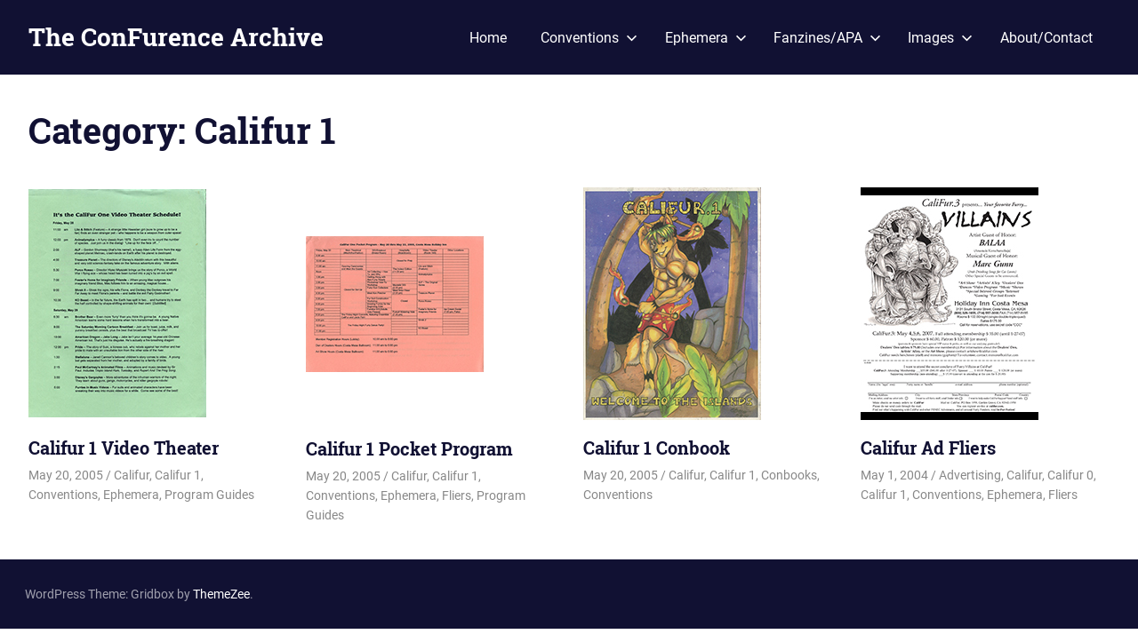

--- FILE ---
content_type: text/html; charset=UTF-8
request_url: https://confurence.com/category/events/califur-1/
body_size: 9183
content:
<!DOCTYPE html>
<html lang="en-US">

<head>
<meta charset="UTF-8">
<meta name="viewport" content="width=device-width, initial-scale=1">
<link rel="profile" href="http://gmpg.org/xfn/11">
<link rel="pingback" href="https://confurence.com/xmlrpc.php">

<title>Califur 1 &#8211; The ConFurence Archive</title>
<meta name='robots' content='max-image-preview:large' />
	<style>img:is([sizes="auto" i], [sizes^="auto," i]) { contain-intrinsic-size: 3000px 1500px }</style>
	<link rel="alternate" type="application/rss+xml" title="The ConFurence Archive &raquo; Feed" href="https://confurence.com/feed/" />
<link rel="alternate" type="application/rss+xml" title="The ConFurence Archive &raquo; Comments Feed" href="https://confurence.com/comments/feed/" />
<link rel="alternate" type="application/rss+xml" title="The ConFurence Archive &raquo; Califur 1 Category Feed" href="https://confurence.com/category/events/califur-1/feed/" />
<script type="text/javascript">
/* <![CDATA[ */
window._wpemojiSettings = {"baseUrl":"https:\/\/s.w.org\/images\/core\/emoji\/16.0.1\/72x72\/","ext":".png","svgUrl":"https:\/\/s.w.org\/images\/core\/emoji\/16.0.1\/svg\/","svgExt":".svg","source":{"concatemoji":"https:\/\/confurence.com\/wp-includes\/js\/wp-emoji-release.min.js?ver=6.8.3"}};
/*! This file is auto-generated */
!function(s,n){var o,i,e;function c(e){try{var t={supportTests:e,timestamp:(new Date).valueOf()};sessionStorage.setItem(o,JSON.stringify(t))}catch(e){}}function p(e,t,n){e.clearRect(0,0,e.canvas.width,e.canvas.height),e.fillText(t,0,0);var t=new Uint32Array(e.getImageData(0,0,e.canvas.width,e.canvas.height).data),a=(e.clearRect(0,0,e.canvas.width,e.canvas.height),e.fillText(n,0,0),new Uint32Array(e.getImageData(0,0,e.canvas.width,e.canvas.height).data));return t.every(function(e,t){return e===a[t]})}function u(e,t){e.clearRect(0,0,e.canvas.width,e.canvas.height),e.fillText(t,0,0);for(var n=e.getImageData(16,16,1,1),a=0;a<n.data.length;a++)if(0!==n.data[a])return!1;return!0}function f(e,t,n,a){switch(t){case"flag":return n(e,"\ud83c\udff3\ufe0f\u200d\u26a7\ufe0f","\ud83c\udff3\ufe0f\u200b\u26a7\ufe0f")?!1:!n(e,"\ud83c\udde8\ud83c\uddf6","\ud83c\udde8\u200b\ud83c\uddf6")&&!n(e,"\ud83c\udff4\udb40\udc67\udb40\udc62\udb40\udc65\udb40\udc6e\udb40\udc67\udb40\udc7f","\ud83c\udff4\u200b\udb40\udc67\u200b\udb40\udc62\u200b\udb40\udc65\u200b\udb40\udc6e\u200b\udb40\udc67\u200b\udb40\udc7f");case"emoji":return!a(e,"\ud83e\udedf")}return!1}function g(e,t,n,a){var r="undefined"!=typeof WorkerGlobalScope&&self instanceof WorkerGlobalScope?new OffscreenCanvas(300,150):s.createElement("canvas"),o=r.getContext("2d",{willReadFrequently:!0}),i=(o.textBaseline="top",o.font="600 32px Arial",{});return e.forEach(function(e){i[e]=t(o,e,n,a)}),i}function t(e){var t=s.createElement("script");t.src=e,t.defer=!0,s.head.appendChild(t)}"undefined"!=typeof Promise&&(o="wpEmojiSettingsSupports",i=["flag","emoji"],n.supports={everything:!0,everythingExceptFlag:!0},e=new Promise(function(e){s.addEventListener("DOMContentLoaded",e,{once:!0})}),new Promise(function(t){var n=function(){try{var e=JSON.parse(sessionStorage.getItem(o));if("object"==typeof e&&"number"==typeof e.timestamp&&(new Date).valueOf()<e.timestamp+604800&&"object"==typeof e.supportTests)return e.supportTests}catch(e){}return null}();if(!n){if("undefined"!=typeof Worker&&"undefined"!=typeof OffscreenCanvas&&"undefined"!=typeof URL&&URL.createObjectURL&&"undefined"!=typeof Blob)try{var e="postMessage("+g.toString()+"("+[JSON.stringify(i),f.toString(),p.toString(),u.toString()].join(",")+"));",a=new Blob([e],{type:"text/javascript"}),r=new Worker(URL.createObjectURL(a),{name:"wpTestEmojiSupports"});return void(r.onmessage=function(e){c(n=e.data),r.terminate(),t(n)})}catch(e){}c(n=g(i,f,p,u))}t(n)}).then(function(e){for(var t in e)n.supports[t]=e[t],n.supports.everything=n.supports.everything&&n.supports[t],"flag"!==t&&(n.supports.everythingExceptFlag=n.supports.everythingExceptFlag&&n.supports[t]);n.supports.everythingExceptFlag=n.supports.everythingExceptFlag&&!n.supports.flag,n.DOMReady=!1,n.readyCallback=function(){n.DOMReady=!0}}).then(function(){return e}).then(function(){var e;n.supports.everything||(n.readyCallback(),(e=n.source||{}).concatemoji?t(e.concatemoji):e.wpemoji&&e.twemoji&&(t(e.twemoji),t(e.wpemoji)))}))}((window,document),window._wpemojiSettings);
/* ]]> */
</script>
<link rel='stylesheet' id='tztk-infinite-scroll-css' href='https://confurence.com/wp-content/plugins/themezee-toolkit/assets/css/infinity-scroll.css?ver=1.3' type='text/css' media='all' />
<link rel='stylesheet' id='gridbox-custom-fonts-css' href='https://confurence.com/wp-content/themes/gridbox/assets/css/custom-fonts.css?ver=20180413' type='text/css' media='all' />
<style id='wp-emoji-styles-inline-css' type='text/css'>

	img.wp-smiley, img.emoji {
		display: inline !important;
		border: none !important;
		box-shadow: none !important;
		height: 1em !important;
		width: 1em !important;
		margin: 0 0.07em !important;
		vertical-align: -0.1em !important;
		background: none !important;
		padding: 0 !important;
	}
</style>
<link rel='stylesheet' id='wp-block-library-css' href='https://confurence.com/wp-includes/css/dist/block-library/style.min.css?ver=6.8.3' type='text/css' media='all' />
<style id='classic-theme-styles-inline-css' type='text/css'>
/*! This file is auto-generated */
.wp-block-button__link{color:#fff;background-color:#32373c;border-radius:9999px;box-shadow:none;text-decoration:none;padding:calc(.667em + 2px) calc(1.333em + 2px);font-size:1.125em}.wp-block-file__button{background:#32373c;color:#fff;text-decoration:none}
</style>
<style id='global-styles-inline-css' type='text/css'>
:root{--wp--preset--aspect-ratio--square: 1;--wp--preset--aspect-ratio--4-3: 4/3;--wp--preset--aspect-ratio--3-4: 3/4;--wp--preset--aspect-ratio--3-2: 3/2;--wp--preset--aspect-ratio--2-3: 2/3;--wp--preset--aspect-ratio--16-9: 16/9;--wp--preset--aspect-ratio--9-16: 9/16;--wp--preset--color--black: #222222;--wp--preset--color--cyan-bluish-gray: #abb8c3;--wp--preset--color--white: #ffffff;--wp--preset--color--pale-pink: #f78da7;--wp--preset--color--vivid-red: #cf2e2e;--wp--preset--color--luminous-vivid-orange: #ff6900;--wp--preset--color--luminous-vivid-amber: #fcb900;--wp--preset--color--light-green-cyan: #7bdcb5;--wp--preset--color--vivid-green-cyan: #00d084;--wp--preset--color--pale-cyan-blue: #8ed1fc;--wp--preset--color--vivid-cyan-blue: #0693e3;--wp--preset--color--vivid-purple: #9b51e0;--wp--preset--color--primary: #111133;--wp--preset--color--secondary: #4477aa;--wp--preset--color--light-gray: #f0f0f0;--wp--preset--color--dark-gray: #777777;--wp--preset--gradient--vivid-cyan-blue-to-vivid-purple: linear-gradient(135deg,rgba(6,147,227,1) 0%,rgb(155,81,224) 100%);--wp--preset--gradient--light-green-cyan-to-vivid-green-cyan: linear-gradient(135deg,rgb(122,220,180) 0%,rgb(0,208,130) 100%);--wp--preset--gradient--luminous-vivid-amber-to-luminous-vivid-orange: linear-gradient(135deg,rgba(252,185,0,1) 0%,rgba(255,105,0,1) 100%);--wp--preset--gradient--luminous-vivid-orange-to-vivid-red: linear-gradient(135deg,rgba(255,105,0,1) 0%,rgb(207,46,46) 100%);--wp--preset--gradient--very-light-gray-to-cyan-bluish-gray: linear-gradient(135deg,rgb(238,238,238) 0%,rgb(169,184,195) 100%);--wp--preset--gradient--cool-to-warm-spectrum: linear-gradient(135deg,rgb(74,234,220) 0%,rgb(151,120,209) 20%,rgb(207,42,186) 40%,rgb(238,44,130) 60%,rgb(251,105,98) 80%,rgb(254,248,76) 100%);--wp--preset--gradient--blush-light-purple: linear-gradient(135deg,rgb(255,206,236) 0%,rgb(152,150,240) 100%);--wp--preset--gradient--blush-bordeaux: linear-gradient(135deg,rgb(254,205,165) 0%,rgb(254,45,45) 50%,rgb(107,0,62) 100%);--wp--preset--gradient--luminous-dusk: linear-gradient(135deg,rgb(255,203,112) 0%,rgb(199,81,192) 50%,rgb(65,88,208) 100%);--wp--preset--gradient--pale-ocean: linear-gradient(135deg,rgb(255,245,203) 0%,rgb(182,227,212) 50%,rgb(51,167,181) 100%);--wp--preset--gradient--electric-grass: linear-gradient(135deg,rgb(202,248,128) 0%,rgb(113,206,126) 100%);--wp--preset--gradient--midnight: linear-gradient(135deg,rgb(2,3,129) 0%,rgb(40,116,252) 100%);--wp--preset--font-size--small: 13px;--wp--preset--font-size--medium: 20px;--wp--preset--font-size--large: 36px;--wp--preset--font-size--x-large: 42px;--wp--preset--spacing--20: 0.44rem;--wp--preset--spacing--30: 0.67rem;--wp--preset--spacing--40: 1rem;--wp--preset--spacing--50: 1.5rem;--wp--preset--spacing--60: 2.25rem;--wp--preset--spacing--70: 3.38rem;--wp--preset--spacing--80: 5.06rem;--wp--preset--shadow--natural: 6px 6px 9px rgba(0, 0, 0, 0.2);--wp--preset--shadow--deep: 12px 12px 50px rgba(0, 0, 0, 0.4);--wp--preset--shadow--sharp: 6px 6px 0px rgba(0, 0, 0, 0.2);--wp--preset--shadow--outlined: 6px 6px 0px -3px rgba(255, 255, 255, 1), 6px 6px rgba(0, 0, 0, 1);--wp--preset--shadow--crisp: 6px 6px 0px rgba(0, 0, 0, 1);}:where(.is-layout-flex){gap: 0.5em;}:where(.is-layout-grid){gap: 0.5em;}body .is-layout-flex{display: flex;}.is-layout-flex{flex-wrap: wrap;align-items: center;}.is-layout-flex > :is(*, div){margin: 0;}body .is-layout-grid{display: grid;}.is-layout-grid > :is(*, div){margin: 0;}:where(.wp-block-columns.is-layout-flex){gap: 2em;}:where(.wp-block-columns.is-layout-grid){gap: 2em;}:where(.wp-block-post-template.is-layout-flex){gap: 1.25em;}:where(.wp-block-post-template.is-layout-grid){gap: 1.25em;}.has-black-color{color: var(--wp--preset--color--black) !important;}.has-cyan-bluish-gray-color{color: var(--wp--preset--color--cyan-bluish-gray) !important;}.has-white-color{color: var(--wp--preset--color--white) !important;}.has-pale-pink-color{color: var(--wp--preset--color--pale-pink) !important;}.has-vivid-red-color{color: var(--wp--preset--color--vivid-red) !important;}.has-luminous-vivid-orange-color{color: var(--wp--preset--color--luminous-vivid-orange) !important;}.has-luminous-vivid-amber-color{color: var(--wp--preset--color--luminous-vivid-amber) !important;}.has-light-green-cyan-color{color: var(--wp--preset--color--light-green-cyan) !important;}.has-vivid-green-cyan-color{color: var(--wp--preset--color--vivid-green-cyan) !important;}.has-pale-cyan-blue-color{color: var(--wp--preset--color--pale-cyan-blue) !important;}.has-vivid-cyan-blue-color{color: var(--wp--preset--color--vivid-cyan-blue) !important;}.has-vivid-purple-color{color: var(--wp--preset--color--vivid-purple) !important;}.has-black-background-color{background-color: var(--wp--preset--color--black) !important;}.has-cyan-bluish-gray-background-color{background-color: var(--wp--preset--color--cyan-bluish-gray) !important;}.has-white-background-color{background-color: var(--wp--preset--color--white) !important;}.has-pale-pink-background-color{background-color: var(--wp--preset--color--pale-pink) !important;}.has-vivid-red-background-color{background-color: var(--wp--preset--color--vivid-red) !important;}.has-luminous-vivid-orange-background-color{background-color: var(--wp--preset--color--luminous-vivid-orange) !important;}.has-luminous-vivid-amber-background-color{background-color: var(--wp--preset--color--luminous-vivid-amber) !important;}.has-light-green-cyan-background-color{background-color: var(--wp--preset--color--light-green-cyan) !important;}.has-vivid-green-cyan-background-color{background-color: var(--wp--preset--color--vivid-green-cyan) !important;}.has-pale-cyan-blue-background-color{background-color: var(--wp--preset--color--pale-cyan-blue) !important;}.has-vivid-cyan-blue-background-color{background-color: var(--wp--preset--color--vivid-cyan-blue) !important;}.has-vivid-purple-background-color{background-color: var(--wp--preset--color--vivid-purple) !important;}.has-black-border-color{border-color: var(--wp--preset--color--black) !important;}.has-cyan-bluish-gray-border-color{border-color: var(--wp--preset--color--cyan-bluish-gray) !important;}.has-white-border-color{border-color: var(--wp--preset--color--white) !important;}.has-pale-pink-border-color{border-color: var(--wp--preset--color--pale-pink) !important;}.has-vivid-red-border-color{border-color: var(--wp--preset--color--vivid-red) !important;}.has-luminous-vivid-orange-border-color{border-color: var(--wp--preset--color--luminous-vivid-orange) !important;}.has-luminous-vivid-amber-border-color{border-color: var(--wp--preset--color--luminous-vivid-amber) !important;}.has-light-green-cyan-border-color{border-color: var(--wp--preset--color--light-green-cyan) !important;}.has-vivid-green-cyan-border-color{border-color: var(--wp--preset--color--vivid-green-cyan) !important;}.has-pale-cyan-blue-border-color{border-color: var(--wp--preset--color--pale-cyan-blue) !important;}.has-vivid-cyan-blue-border-color{border-color: var(--wp--preset--color--vivid-cyan-blue) !important;}.has-vivid-purple-border-color{border-color: var(--wp--preset--color--vivid-purple) !important;}.has-vivid-cyan-blue-to-vivid-purple-gradient-background{background: var(--wp--preset--gradient--vivid-cyan-blue-to-vivid-purple) !important;}.has-light-green-cyan-to-vivid-green-cyan-gradient-background{background: var(--wp--preset--gradient--light-green-cyan-to-vivid-green-cyan) !important;}.has-luminous-vivid-amber-to-luminous-vivid-orange-gradient-background{background: var(--wp--preset--gradient--luminous-vivid-amber-to-luminous-vivid-orange) !important;}.has-luminous-vivid-orange-to-vivid-red-gradient-background{background: var(--wp--preset--gradient--luminous-vivid-orange-to-vivid-red) !important;}.has-very-light-gray-to-cyan-bluish-gray-gradient-background{background: var(--wp--preset--gradient--very-light-gray-to-cyan-bluish-gray) !important;}.has-cool-to-warm-spectrum-gradient-background{background: var(--wp--preset--gradient--cool-to-warm-spectrum) !important;}.has-blush-light-purple-gradient-background{background: var(--wp--preset--gradient--blush-light-purple) !important;}.has-blush-bordeaux-gradient-background{background: var(--wp--preset--gradient--blush-bordeaux) !important;}.has-luminous-dusk-gradient-background{background: var(--wp--preset--gradient--luminous-dusk) !important;}.has-pale-ocean-gradient-background{background: var(--wp--preset--gradient--pale-ocean) !important;}.has-electric-grass-gradient-background{background: var(--wp--preset--gradient--electric-grass) !important;}.has-midnight-gradient-background{background: var(--wp--preset--gradient--midnight) !important;}.has-small-font-size{font-size: var(--wp--preset--font-size--small) !important;}.has-medium-font-size{font-size: var(--wp--preset--font-size--medium) !important;}.has-large-font-size{font-size: var(--wp--preset--font-size--large) !important;}.has-x-large-font-size{font-size: var(--wp--preset--font-size--x-large) !important;}
:where(.wp-block-post-template.is-layout-flex){gap: 1.25em;}:where(.wp-block-post-template.is-layout-grid){gap: 1.25em;}
:where(.wp-block-columns.is-layout-flex){gap: 2em;}:where(.wp-block-columns.is-layout-grid){gap: 2em;}
:root :where(.wp-block-pullquote){font-size: 1.5em;line-height: 1.6;}
</style>
<link rel='stylesheet' id='foogallery-core-css' href='https://confurence.com/wp-content/plugins/foogallery/assets/css/foogallery.5a41457e.min.css?ver=3.1.6' type='text/css' media='all' />
<link rel='stylesheet' id='foobox-min-css' href='https://confurence.com/wp-content/plugins/foobox-image-lightbox-premium/pro/css/foobox.min.css?ver=2.7.35' type='text/css' media='all' />
<link rel='stylesheet' id='gridbox-stylesheet-css' href='https://confurence.com/wp-content/themes/gridbox/style.css?ver=2.1.1' type='text/css' media='all' />
<style id='gridbox-stylesheet-inline-css' type='text/css'>
.site-description { position: absolute; clip: rect(1px, 1px, 1px, 1px); width: 1px; height: 1px; overflow: hidden; }
</style>
<link rel='stylesheet' id='gridbox-safari-flexbox-fixes-css' href='https://confurence.com/wp-content/themes/gridbox/assets/css/safari-flexbox-fixes.css?ver=20200420' type='text/css' media='all' />
<link rel='stylesheet' id='genericons-css' href='https://confurence.com/wp-content/themes/gridbox/assets/genericons/genericons.css?ver=3.4.1' type='text/css' media='all' />
<link rel='stylesheet' id='foobox-fotomoto-css' href='https://confurence.com/wp-content/plugins/foobox-image-lightbox-premium/pro/css/foobox-fotomoto.css?ver=6.8.3' type='text/css' media='all' />
<script type="text/javascript" src="https://confurence.com/wp-includes/js/jquery/jquery.min.js?ver=3.7.1" id="jquery-core-js"></script>
<script type="text/javascript" src="https://confurence.com/wp-includes/js/jquery/jquery-migrate.min.js?ver=3.4.1" id="jquery-migrate-js"></script>
<script type="text/javascript" src="https://confurence.com/wp-content/plugins/flowpaper-lite-pdf-flipbook/assets/lity/lity.min.js" id="lity-js-js"></script>
<!--[if lt IE 9]>
<script type="text/javascript" src="https://confurence.com/wp-content/themes/gridbox/assets/js/html5shiv.min.js?ver=3.7.3" id="html5shiv-js"></script>
<![endif]-->
<script type="text/javascript" src="https://confurence.com/wp-content/themes/gridbox/assets/js/sticky-header.js?ver=20200808" id="gridbox-jquery-sticky-header-js"></script>
<script type="text/javascript" src="https://confurence.com/wp-content/themes/gridbox/assets/js/svgxuse.min.js?ver=1.2.6" id="svgxuse-js"></script>
<script type="text/javascript" src="https://confurence.com/wp-content/plugins/themezee-toolkit/assets/js/spin.js?ver=1.3" id="spin-js"></script>
<script type="text/javascript" src="https://confurence.com/wp-content/plugins/themezee-toolkit/assets/js/jquery.spin.js?ver=1.3" id="jquery.spin-js"></script>
<script type="text/javascript" id="foobox-min-js-before">
/* <![CDATA[ */
/* Run FooBox (v2.7.35) */
var FOOBOX = window.FOOBOX = {
	ready: false,
	disableOthers: false,
	customOptions: {  },
	o: {style: "fbx-metro", wordpress: { enabled: true }, rel: 'foobox', pan: { enabled: true, showOverview: true, position: "fbx-top-right" }, deeplinking : { enabled: true, prefix: "gallery" }, fullscreen : { enabled: true, useAPI: true }, captions: { dataTitle: ["captionTitle","title"], dataDesc: ["captionDesc","description"] }, excludes:'.fbx-link,.nofoobox,.nolightbox,a[href*="pinterest.com/pin/create/button/"]', affiliate : { enabled: false }, slideshow: { enabled:true}, social: {"enabled":false}, preload:true},
	selectors: [
		".gallery", ".wp-block-gallery", ".foogallery-container.foogallery-lightbox-foobox", ".foogallery-container.foogallery-lightbox-foobox-free", ".foobox, [target=\"foobox\"]", ".wp-caption", ".wp-block-image", "a:has(img[class*=wp-image-])", ".post a:has(img[class*=wp-image-])"
	],
	pre: function( $ ){
		// Custom JavaScript (Pre)
		
	},
	post: function( $ ){
		// Custom JavaScript (Post)
		

				/* FooBox Fotomoto code */
				if (!FOOBOX.fotomoto){
					FOOBOX.fotomoto = {
						beforeLoad: function(e){
							e.fb.modal.find('.FotomotoToolbarClass').remove();
						},
						afterLoad: function(e){
							var item = e.fb.item,
								container = e.fb.modal.find('.fbx-item-current');
							if (window.FOOBOX_FOTOMOTO){
								FOOBOX_FOTOMOTO.show(item, container);
							}
						},
						init: function(){
							jQuery('.fbx-instance').off('foobox.beforeLoad', FOOBOX.fotomoto.beforeLoad)
								.on('foobox.beforeLoad', FOOBOX.fotomoto.beforeLoad);

							jQuery('.fbx-instance').off('foobox.afterLoad', FOOBOX.fotomoto.afterLoad)
								.on('foobox.afterLoad', FOOBOX.fotomoto.afterLoad);
						}
					}
				}
				FOOBOX.fotomoto.init();
			
		// Custom Captions Code
		
	},
	custom: function( $ ){
		// Custom Extra JS
		
	}
};
/* ]]> */
</script>
<script type="text/javascript" src="https://confurence.com/wp-content/plugins/foobox-image-lightbox-premium/pro/js/foobox.min.js?ver=2.7.35" id="foobox-min-js"></script>
<script type="text/javascript" src="https://confurence.com/wp-content/plugins/foobox-image-lightbox-premium/pro/js/foobox-fotomoto.js?ver=6.8.3" id="foobox-fotomoto-js"></script>
<script type="text/javascript" src="https://confurence.com/wp-content/plugins/google-analyticator/external-tracking.min.js?ver=6.5.7" id="ga-external-tracking-js"></script>
<link rel="EditURI" type="application/rsd+xml" title="RSD" href="https://confurence.com/xmlrpc.php?rsd" />
<meta name="generator" content="WordPress 6.8.3" />
<!-- Google Analytics Tracking by Google Analyticator 6.5.7 -->
<script type="text/javascript">
    var analyticsFileTypes = [];
    var analyticsSnippet = 'disabled';
    var analyticsEventTracking = 'enabled';
</script>
<script type="text/javascript">
	(function(i,s,o,g,r,a,m){i['GoogleAnalyticsObject']=r;i[r]=i[r]||function(){
	(i[r].q=i[r].q||[]).push(arguments)},i[r].l=1*new Date();a=s.createElement(o),
	m=s.getElementsByTagName(o)[0];a.async=1;a.src=g;m.parentNode.insertBefore(a,m)
	})(window,document,'script','//www.google-analytics.com/analytics.js','ga');
	ga('create', 'UA-16474655-7', 'auto');
 
	ga('send', 'pageview');
</script>
<style type="text/css">

</style></head>

<body class="archive category category-califur-1 category-94 wp-embed-responsive wp-theme-gridbox post-layout-four-columns post-layout-columns author-hidden infinite-scroll neverending">

	<div id="page" class="hfeed site">

		<a class="skip-link screen-reader-text" href="#content">Skip to content</a>

		
		<header id="masthead" class="site-header clearfix" role="banner">

			<div class="header-main container clearfix">

				<div id="logo" class="site-branding clearfix">

										
			<p class="site-title"><a href="https://confurence.com/" rel="home">The ConFurence Archive</a></p>

							
				</div><!-- .site-branding -->

				

	
	<button class="primary-menu-toggle menu-toggle" aria-controls="primary-menu" aria-expanded="false" >
		<svg class="icon icon-menu" aria-hidden="true" role="img"> <use xlink:href="https://confurence.com/wp-content/themes/gridbox/assets/icons/genericons-neue.svg#menu"></use> </svg><svg class="icon icon-close" aria-hidden="true" role="img"> <use xlink:href="https://confurence.com/wp-content/themes/gridbox/assets/icons/genericons-neue.svg#close"></use> </svg>		<span class="menu-toggle-text screen-reader-text">Menu</span>
	</button>

	<div class="primary-navigation">

		<nav id="site-navigation" class="main-navigation" role="navigation"  aria-label="Primary Menu">

			<ul id="primary-menu" class="menu"><li id="menu-item-83" class="menu-item menu-item-type-custom menu-item-object-custom menu-item-home menu-item-83"><a href="http://confurence.com/">Home</a></li>
<li id="menu-item-3532" class="menu-item menu-item-type-taxonomy menu-item-object-category menu-item-has-children menu-item-3532"><a href="https://confurence.com/category/conventions/">Conventions<svg class="icon icon-expand" aria-hidden="true" role="img"> <use xlink:href="https://confurence.com/wp-content/themes/gridbox/assets/icons/genericons-neue.svg#expand"></use> </svg></a>
<ul class="sub-menu">
	<li id="menu-item-264" class="menu-item menu-item-type-taxonomy menu-item-object-category menu-item-264"><a href="https://confurence.com/category/conbooks/">Conbooks</a></li>
	<li id="menu-item-3533" class="menu-item menu-item-type-taxonomy menu-item-object-category menu-item-3533"><a href="https://confurence.com/category/ephemera/program-guides/">Program Guides</a></li>
	<li id="menu-item-1657" class="menu-item menu-item-type-taxonomy menu-item-object-category menu-item-1657"><a href="https://confurence.com/category/ephemera/fliers/">Fliers</a></li>
</ul>
</li>
<li id="menu-item-667" class="menu-item menu-item-type-taxonomy menu-item-object-category menu-item-has-children menu-item-667"><a href="https://confurence.com/category/ephemera/">Ephemera<svg class="icon icon-expand" aria-hidden="true" role="img"> <use xlink:href="https://confurence.com/wp-content/themes/gridbox/assets/icons/genericons-neue.svg#expand"></use> </svg></a>
<ul class="sub-menu">
	<li id="menu-item-1665" class="menu-item menu-item-type-taxonomy menu-item-object-category menu-item-1665"><a href="https://confurence.com/category/ephemera/advertising/">Advertising</a></li>
	<li id="menu-item-882" class="menu-item menu-item-type-taxonomy menu-item-object-category menu-item-882"><a href="https://confurence.com/category/ephemera/articles/">Articles</a></li>
	<li id="menu-item-1658" class="menu-item menu-item-type-taxonomy menu-item-object-category menu-item-1658"><a href="https://confurence.com/category/ephemera/letters/">Letters</a></li>
	<li id="menu-item-1660" class="menu-item menu-item-type-taxonomy menu-item-object-category menu-item-1660"><a href="https://confurence.com/category/newsletters/">Newsletters</a></li>
	<li id="menu-item-2116" class="menu-item menu-item-type-post_type menu-item-object-post menu-item-2116"><a href="https://confurence.com/2017/04/furry-parties/">Furry Parties</a></li>
	<li id="menu-item-3534" class="menu-item menu-item-type-taxonomy menu-item-object-category menu-item-3534"><a href="https://confurence.com/category/ephemera/convention-memes/">Convention Memes</a></li>
	<li id="menu-item-3901" class="menu-item menu-item-type-taxonomy menu-item-object-category menu-item-3901"><a href="https://confurence.com/category/ephemera/early-internet/">Early Internet</a></li>
</ul>
</li>
<li id="menu-item-1646" class="menu-item menu-item-type-taxonomy menu-item-object-category menu-item-has-children menu-item-1646"><a href="https://confurence.com/category/fanzines/">Fanzines/APA<svg class="icon icon-expand" aria-hidden="true" role="img"> <use xlink:href="https://confurence.com/wp-content/themes/gridbox/assets/icons/genericons-neue.svg#expand"></use> </svg></a>
<ul class="sub-menu">
	<li id="menu-item-1648" class="menu-item menu-item-type-taxonomy menu-item-object-category menu-item-1648"><a href="https://confurence.com/category/fanzines/5000-fans-of-dr-t/">5000 Fans of Dr T</a></li>
	<li id="menu-item-1649" class="menu-item menu-item-type-taxonomy menu-item-object-category menu-item-1649"><a href="https://confurence.com/category/fanzines/fanta-zine/">Fanta Zine</a></li>
	<li id="menu-item-1647" class="menu-item menu-item-type-taxonomy menu-item-object-category menu-item-1647"><a href="https://confurence.com/category/fanzines/furversion/">Furversion</a></li>
	<li id="menu-item-1816" class="menu-item menu-item-type-taxonomy menu-item-object-category menu-item-1816"><a href="https://confurence.com/category/fanzines/miscellaneous/">Miscellaneous</a></li>
	<li id="menu-item-1817" class="menu-item menu-item-type-taxonomy menu-item-object-category menu-item-1817"><a href="https://confurence.com/category/fanzines/rowrbrazzle/">Rowrbrazzle</a></li>
	<li id="menu-item-4287" class="menu-item menu-item-type-taxonomy menu-item-object-category menu-item-4287"><a href="https://confurence.com/category/fanzines/touch/">Touch</a></li>
	<li id="menu-item-1650" class="menu-item menu-item-type-taxonomy menu-item-object-category menu-item-1650"><a href="https://confurence.com/category/fanzines/vootie/">Vootie</a></li>
</ul>
</li>
<li id="menu-item-1651" class="menu-item menu-item-type-taxonomy menu-item-object-category menu-item-has-children menu-item-1651"><a href="https://confurence.com/category/images/">Images<svg class="icon icon-expand" aria-hidden="true" role="img"> <use xlink:href="https://confurence.com/wp-content/themes/gridbox/assets/icons/genericons-neue.svg#expand"></use> </svg></a>
<ul class="sub-menu">
	<li id="menu-item-3133" class="menu-item menu-item-type-post_type menu-item-object-post menu-item-3133"><a href="https://confurence.com/2017/04/art-files/">Art Files</a></li>
	<li id="menu-item-1097" class="menu-item menu-item-type-taxonomy menu-item-object-category menu-item-1097"><a href="https://confurence.com/category/images/photos/">Photos</a></li>
	<li id="menu-item-911" class="menu-item menu-item-type-taxonomy menu-item-object-category menu-item-911"><a href="https://confurence.com/category/images/video/">Video</a></li>
</ul>
</li>
<li id="menu-item-84" class="menu-item menu-item-type-post_type menu-item-object-page menu-item-84"><a href="https://confurence.com/about/">About/Contact</a></li>
</ul>		</nav><!-- #site-navigation -->

	</div><!-- .primary-navigation -->



			</div><!-- .header-main -->

		</header><!-- #masthead -->

		
		
		<div id="content" class="site-content container clearfix">

	<header class="page-header clearfix">

		<h1 class="archive-title">Category: <span>Califur 1</span></h1>		
	</header>


	<section id="primary" class="content-archive content-area">
		<main id="main" class="site-main" role="main">

			
				<div id="post-wrapper" class="post-wrapper clearfix">

					
<div class="post-column clearfix">

	<article id="post-4158" class="post-4158 post type-post status-publish format-standard has-post-thumbnail hentry category-califur category-califur-1 category-conventions category-ephemera category-program-guides tag-califur-1">

		
			<a class="wp-post-image-link" href="https://confurence.com/2005/05/clf1-video-theater/" rel="bookmark">
				<img width="200" height="262" src="https://confurence.com/wp-content/uploads/2017/05/CLF_Video_Icon.jpg" class="attachment-post-thumbnail size-post-thumbnail wp-post-image" alt="" decoding="async" fetchpriority="high" />			</a>

		
		<header class="entry-header">

			<h2 class="entry-title"><a href="https://confurence.com/2005/05/clf1-video-theater/" rel="bookmark">Califur 1 Video Theater</a></h2>
			<div class="entry-meta"><span class="meta-date"><a href="https://confurence.com/2005/05/clf1-video-theater/" title="4:36 pm" rel="bookmark"><time class="entry-date published updated" datetime="2005-05-20T16:36:12+00:00">May 20, 2005</time></a></span><span class="meta-author"> <span class="author vcard"><a class="url fn n" href="https://confurence.com/author/changalion/" title="View all posts by Changa_Husky" rel="author">Changa_Husky</a></span></span><span class="meta-category"> <a href="https://confurence.com/category/conventions/califur/" rel="category tag">Califur</a>, <a href="https://confurence.com/category/events/califur-1/" rel="category tag">Califur 1</a>, <a href="https://confurence.com/category/conventions/" rel="category tag">Conventions</a>, <a href="https://confurence.com/category/ephemera/" rel="category tag">Ephemera</a>, <a href="https://confurence.com/category/ephemera/program-guides/" rel="category tag">Program Guides</a></span></div>
		</header><!-- .entry-header -->

		<div class="entry-content entry-excerpt clearfix">
								</div><!-- .entry-content -->

	</article>

</div>

<div class="post-column clearfix">

	<article id="post-2369" class="post-2369 post type-post status-publish format-standard has-post-thumbnail hentry category-califur category-califur-1 category-conventions category-ephemera category-fliers category-program-guides tag-califur-1">

		
			<a class="wp-post-image-link" href="https://confurence.com/2005/05/califur-1-pocket-program/" rel="bookmark">
				<img width="200" height="263" src="https://confurence.com/wp-content/uploads/2005/05/Califur_One_Pocket_Icon.jpg" class="attachment-post-thumbnail size-post-thumbnail wp-post-image" alt="" decoding="async" />			</a>

		
		<header class="entry-header">

			<h2 class="entry-title"><a href="https://confurence.com/2005/05/califur-1-pocket-program/" rel="bookmark">Califur 1 Pocket Program</a></h2>
			<div class="entry-meta"><span class="meta-date"><a href="https://confurence.com/2005/05/califur-1-pocket-program/" title="4:42 am" rel="bookmark"><time class="entry-date published updated" datetime="2005-05-20T04:42:51+00:00">May 20, 2005</time></a></span><span class="meta-author"> <span class="author vcard"><a class="url fn n" href="https://confurence.com/author/changalion/" title="View all posts by Changa_Husky" rel="author">Changa_Husky</a></span></span><span class="meta-category"> <a href="https://confurence.com/category/conventions/califur/" rel="category tag">Califur</a>, <a href="https://confurence.com/category/events/califur-1/" rel="category tag">Califur 1</a>, <a href="https://confurence.com/category/conventions/" rel="category tag">Conventions</a>, <a href="https://confurence.com/category/ephemera/" rel="category tag">Ephemera</a>, <a href="https://confurence.com/category/ephemera/fliers/" rel="category tag">Fliers</a>, <a href="https://confurence.com/category/ephemera/program-guides/" rel="category tag">Program Guides</a></span></div>
		</header><!-- .entry-header -->

		<div class="entry-content entry-excerpt clearfix">
								</div><!-- .entry-content -->

	</article>

</div>

<div class="post-column clearfix">

	<article id="post-2361" class="post-2361 post type-post status-publish format-standard has-post-thumbnail hentry category-califur category-califur-1 category-conbooks category-conventions tag-califur-1">

		
			<a class="wp-post-image-link" href="https://confurence.com/2005/05/califur-1-conbook/" rel="bookmark">
				<img width="200" height="262" src="https://confurence.com/wp-content/uploads/2017/05/Califur_Conbook_Icon.jpg" class="attachment-post-thumbnail size-post-thumbnail wp-post-image" alt="" decoding="async" />			</a>

		
		<header class="entry-header">

			<h2 class="entry-title"><a href="https://confurence.com/2005/05/califur-1-conbook/" rel="bookmark">Califur 1 Conbook</a></h2>
			<div class="entry-meta"><span class="meta-date"><a href="https://confurence.com/2005/05/califur-1-conbook/" title="4:29 am" rel="bookmark"><time class="entry-date published updated" datetime="2005-05-20T04:29:00+00:00">May 20, 2005</time></a></span><span class="meta-author"> <span class="author vcard"><a class="url fn n" href="https://confurence.com/author/changalion/" title="View all posts by Changa_Husky" rel="author">Changa_Husky</a></span></span><span class="meta-category"> <a href="https://confurence.com/category/conventions/califur/" rel="category tag">Califur</a>, <a href="https://confurence.com/category/events/califur-1/" rel="category tag">Califur 1</a>, <a href="https://confurence.com/category/conbooks/" rel="category tag">Conbooks</a>, <a href="https://confurence.com/category/conventions/" rel="category tag">Conventions</a></span></div>
		</header><!-- .entry-header -->

		<div class="entry-content entry-excerpt clearfix">
								</div><!-- .entry-content -->

	</article>

</div>

<div class="post-column clearfix">

	<article id="post-1716" class="post-1716 post type-post status-publish format-standard has-post-thumbnail hentry category-advertising category-califur category-califur-0 category-califur-1 category-conventions category-ephemera category-fliers tag-califur-0">

		
			<a class="wp-post-image-link" href="https://confurence.com/2004/05/califur-ad-fliers/" rel="bookmark">
				<img width="200" height="262" src="https://confurence.com/wp-content/uploads/2005/01/Califur-3_Flyer_icon.jpg" class="attachment-post-thumbnail size-post-thumbnail wp-post-image" alt="" decoding="async" loading="lazy" />			</a>

		
		<header class="entry-header">

			<h2 class="entry-title"><a href="https://confurence.com/2004/05/califur-ad-fliers/" rel="bookmark">Califur Ad Fliers</a></h2>
			<div class="entry-meta"><span class="meta-date"><a href="https://confurence.com/2004/05/califur-ad-fliers/" title="11:16 pm" rel="bookmark"><time class="entry-date published updated" datetime="2004-05-01T23:16:17+00:00">May 1, 2004</time></a></span><span class="meta-author"> <span class="author vcard"><a class="url fn n" href="https://confurence.com/author/changalion/" title="View all posts by Changa_Husky" rel="author">Changa_Husky</a></span></span><span class="meta-category"> <a href="https://confurence.com/category/ephemera/advertising/" rel="category tag">Advertising</a>, <a href="https://confurence.com/category/conventions/califur/" rel="category tag">Califur</a>, <a href="https://confurence.com/category/events/califur-0/" rel="category tag">Califur 0</a>, <a href="https://confurence.com/category/events/califur-1/" rel="category tag">Califur 1</a>, <a href="https://confurence.com/category/conventions/" rel="category tag">Conventions</a>, <a href="https://confurence.com/category/ephemera/" rel="category tag">Ephemera</a>, <a href="https://confurence.com/category/ephemera/fliers/" rel="category tag">Fliers</a></span></div>
		</header><!-- .entry-header -->

		<div class="entry-content entry-excerpt clearfix">
								</div><!-- .entry-content -->

	</article>

</div>

				</div>

				
			
		</main><!-- #main -->
	</section><!-- #primary -->

	
	</div><!-- #content -->
	
	
	<div id="footer" class="footer-wrap">
	
		<footer id="colophon" class="site-footer container clearfix" role="contentinfo">

			<div id="footer-text" class="site-info">
				
	<span class="credit-link">
		WordPress Theme: Gridbox by <a href="https://themezee.com/" target="_blank" rel="nofollow">ThemeZee</a>.	</span>

				</div><!-- .site-info -->
			
			
		</footer><!-- #colophon -->
		
	</div>

</div><!-- #page -->

		<script type="text/javascript">
		//<![CDATA[
		var infiniteScroll = {"settings":{"id":"post-wrapper","ajaxurl":"https:\/\/confurence.com\/?infinity=scrolling","type":"scroll","wrapper":false,"wrapper_class":"infinite-wrap","footer":true,"click_handle":"1","text":"Older posts","totop":"Scroll back to top","currentday":"01.05.04","order":"DESC","scripts":[],"styles":[],"google_analytics":false,"offset":0,"history":{"host":"confurence.com","path":"\/category\/events\/califur-1\/page\/%d\/","use_trailing_slashes":true,"parameters":""},"query_args":{"category_name":"califur-1","error":"","m":"","p":0,"post_parent":"","subpost":"","subpost_id":"","attachment":"","attachment_id":0,"name":"","pagename":"","page_id":0,"second":"","minute":"","hour":"","day":0,"monthnum":0,"year":0,"w":0,"tag":"","cat":94,"tag_id":"","author":"","author_name":"","feed":"","tb":"","paged":0,"meta_key":"","meta_value":"","preview":"","s":"","sentence":"","title":"","fields":"all","menu_order":"","embed":"","category__in":[],"category__not_in":[],"category__and":[],"post__in":[],"post__not_in":[],"post_name__in":[],"tag__in":[],"tag__not_in":[],"tag__and":[],"tag_slug__in":[],"tag_slug__and":[],"post_parent__in":[],"post_parent__not_in":[],"author__in":[],"author__not_in":[],"search_columns":[],"posts_per_page":6,"ignore_sticky_posts":false,"suppress_filters":false,"cache_results":true,"update_post_term_cache":true,"update_menu_item_cache":false,"lazy_load_term_meta":true,"update_post_meta_cache":true,"post_type":"","nopaging":false,"comments_per_page":"50","no_found_rows":false,"order":"DESC"},"last_post_date":"2004-05-01 23:16:17"}};
		//]]>
		</script>
		<script type="speculationrules">
{"prefetch":[{"source":"document","where":{"and":[{"href_matches":"\/*"},{"not":{"href_matches":["\/wp-*.php","\/wp-admin\/*","\/wp-content\/uploads\/*","\/wp-content\/*","\/wp-content\/plugins\/*","\/wp-content\/themes\/gridbox\/*","\/*\\?(.+)"]}},{"not":{"selector_matches":"a[rel~=\"nofollow\"]"}},{"not":{"selector_matches":".no-prefetch, .no-prefetch a"}}]},"eagerness":"conservative"}]}
</script>
		<div id="infinite-footer">
			<div class="container">
				<div class="blog-info">
					<a id="infinity-blog-title" href="https://confurence.com/" target="_blank" rel="home">
						The ConFurence Archive					</a>
				</div>
				<div class="blog-credits">
					<a href="http://wordpress.org/" target="_blank" rel="generator">Proudly powered by WordPress</a> Theme: Gridbox.				</div>
			</div>
		</div><!-- #infinite-footer -->
		<link rel='stylesheet' id='hugeit_custom_style-css' href='https://confurence.com/?hugeit_custom_css=1&#038;ver=6.8.3' type='text/css' media='all' />
<script type="text/javascript" src="https://confurence.com/wp-content/plugins/themezee-toolkit/assets/js/infinity-scroll.js?ver=1.3" id="tztk-infinite-scroll-js"></script>
<script type="text/javascript" id="gridbox-navigation-js-extra">
/* <![CDATA[ */
var gridboxScreenReaderText = {"expand":"Expand child menu","collapse":"Collapse child menu","icon":"<svg class=\"icon icon-expand\" aria-hidden=\"true\" role=\"img\"> <use xlink:href=\"https:\/\/confurence.com\/wp-content\/themes\/gridbox\/assets\/icons\/genericons-neue.svg#expand\"><\/use> <\/svg>"};
/* ]]> */
</script>
<script type="text/javascript" src="https://confurence.com/wp-content/themes/gridbox/assets/js/navigation.min.js?ver=20200822" id="gridbox-navigation-js"></script>
<script type="text/javascript" src="https://confurence.com/wp-content/plugins/page-links-to/dist/new-tab.js?ver=3.3.7" id="page-links-to-js"></script>
<script type="text/javascript">
			jQuery.extend( infiniteScroll.settings.scripts, ["jquery-core","jquery-migrate","jquery","lity-js","html5shiv","gridbox-jquery-sticky-header","svgxuse","spin","jquery.spin","foobox-min","foobox-fotomoto","ga-external-tracking","tztk-infinite-scroll","gridbox-navigation","page-links-to"] );
			jQuery.extend( infiniteScroll.settings.styles, ["tztk-infinite-scroll","gridbox-custom-fonts","wp-emoji-styles","wp-block-library","classic-theme-styles","global-styles","foogallery-core","foobox-min","gridbox-stylesheet","gridbox-safari-flexbox-fixes","genericons","foobox-fotomoto","core-block-supports-duotone","hugeit_custom_style"] );
		</script>
</body>
</html>


--- FILE ---
content_type: text/plain
request_url: https://www.google-analytics.com/j/collect?v=1&_v=j102&a=1831510774&t=pageview&_s=1&dl=https%3A%2F%2Fconfurence.com%2Fcategory%2Fevents%2Fcalifur-1%2F&ul=en-us%40posix&dt=Califur%201%20%E2%80%93%20The%20ConFurence%20Archive&sr=1280x720&vp=1280x720&_u=IEBAAEABAAAAACAAI~&jid=228517118&gjid=1958704679&cid=141979392.1768738928&tid=UA-16474655-7&_gid=516744314.1768738928&_r=1&_slc=1&z=2134408990
body_size: -450
content:
2,cG-4B6PV7T2J6